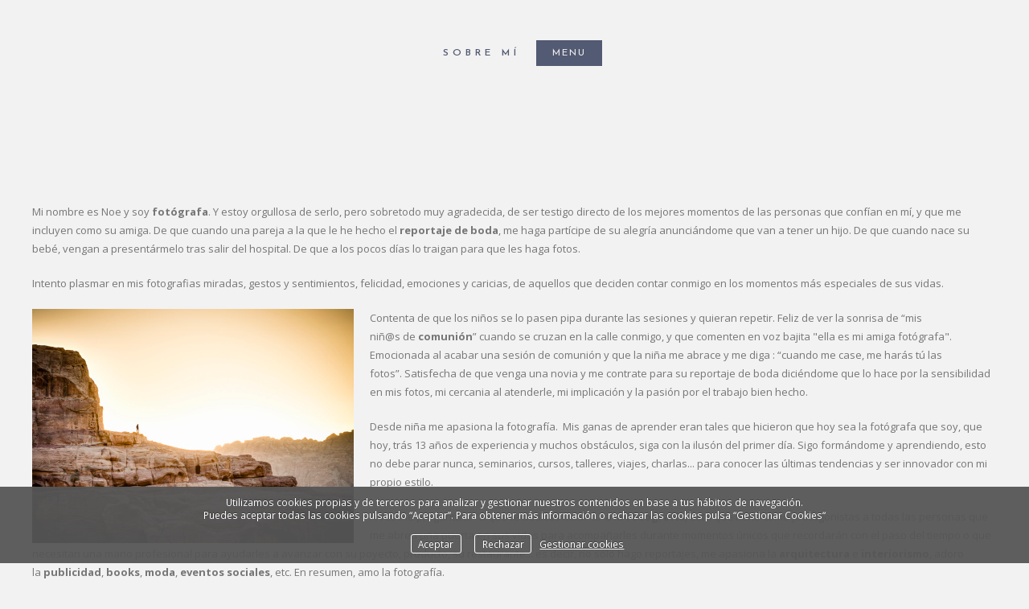

--- FILE ---
content_type: text/html; charset=UTF-8
request_url: https://noeliapastor.com/sobre-mi
body_size: 29107
content:
<!DOCTYPE html>
<html class=" disbk-062" lang="es">
<head>
<title>Sobre mí - Noelia Pastor, Fotografía</title>
<meta name="description" content="Fotografia de vida. Bodas, reportajes, familias, newborn, embarazo, interiorismo, moda, producto, empresas..." />
<meta name="viewport" content="width=device-width, initial-scale=1"/>
<meta http-equiv="Content-Type" content="text/html; charset=UTF-8" />
<link rel="stylesheet" type="text/css" href="https://d3l48pmeh9oyts.cloudfront.net/min2/a_css/1572"/>
<link rel="canonical" href="https://noeliapastor.com/sobre-mi" /><style>
@import url(https://fonts.googleapis.com/css?family=Josefin+Sans:400,600|Nunito:300|Open+Sans:400italic,400,700|Special+Elite:400);.galbk-bot-base.spread.prev, .galbk-bot-base.spread.next { background-color:#f2f2f2; background-color:rgba(242,242,242,0.4); }.galbk-bot-base.spread.prev:hover, .galbk-bot-base.spread.next:hover { background-color:rgba(242,242,242,0.7); opacity:1; }.card_g .titulo.banda { background-color:#f2f2f2; background-color:rgba(242,242,242,0.5); }.wrapper-portada, .bottom-portada .linksEnter { background: #f2f2f2}.titulo-brick, .titulo-hero {font-family:Josefin Sans;}body {color:#3e455e;font-family:Open Sans, verdana;font-size:13px;background-color:#f2f2f2;padding:0 0 30px 0;margin:0;}.titSite, .logoSimple, .portadaHalf .logoPortadaF {color:#535a73;font-family:Special Elite;font-size:48px;}.titSite a, .logoSimple a, .portadaHalf .logoPortadaF a {transition:color 0.5s ease;color:#535a73;}.titSite .subTitulo, .logoSimple .subTitulo, .portadaHalf .logoPortadaF .subTitulo {display:block;opacity:0.8;font-size:22px;margin-top:2px;}.titSite.titSiteSC, .logoSimple.titSiteSC, .portadaHalf .logoPortadaF.titSiteSC {display:none;}.portadaFull .titSite.titSiteSC, .portadaFull .logoSimple.titSiteSC, .portadaFull .portadaHalf .logoPortadaF.titSiteSC {display:block;}.portadaFull .titSite.titSitePC, .portadaFull .logoSimple.titSitePC, .portadaFull .portadaHalf .logoPortadaF.titSitePC {display:none;}@media screen and (max-width:768px) {.titSite .lon-tit span, .logoSimple .lon-tit span, .portadaHalf .logoPortadaF .lon-tit span {display:block;}.titSite .lon-tit .titulo, .logoSimple .lon-tit .titulo, .portadaHalf .logoPortadaF .lon-tit .titulo {padding-top:5px;}.titSite .lon-tit .subTitulo, .logoSimple .lon-tit .subTitulo, .portadaHalf .logoPortadaF .lon-tit .subTitulo {padding-top:5px;}.titSite .lon-tit-3 .titulo, .logoSimple .lon-tit-3 .titulo, .portadaHalf .logoPortadaF .lon-tit-3 .titulo {font-size:0.8em;}.titSite .lon-tit-4 .titulo, .logoSimple .lon-tit-4 .titulo, .portadaHalf .logoPortadaF .lon-tit-4 .titulo {font-size:0.7em;}}.portadaFull .titSite a,.portadaFull .wrapper-portada .logoSimple a,.portadaMulti .wrapper-portada .logoSimple a {color:#FFFFFF;}.portadaHalf .logoPortadaF a {color:#222222;}.wrapper-menu {display:flex;align-items:center;flex-direction:column;position:fixed;padding:70px 50px 20px;bottom:100vh;left:50%;left:50vw;margin-left:-300px;width:500px;opacity:0;background-color:#535a73;color:#f2f2f2;transition:all 0.3s ease-out;z-index:200;}.wrapper-menu.visible {transform:translate3d(0, -30px, 0);opacity:1;top:100px;bottom:auto;}@media screen and (max-width:768px) {.wrapper-menu {bottom:0;left:0;right:0;top:0;margin-left:0;height:auto;width:auto;transform:translate3d(-100vw, 0, 0);flex-direction:column;overflow-x:hidden;overflow-y:auto;transition:all 0.4s ease-out;}.wrapper-menu.visible {transform:translate3d(0, 0, 0);bottom:0;top:0;}}.wrapper-menu .linksRRSS {margin-top:100px;border-top:1px solid;padding-top:20px;}@media screen and (max-width:768px) {.wrapper-menu .linksRRSS {margin-top:40px;}}#menu {text-align:center;margin-top:50px;text-transform:uppercase;opacity:0.1;transition:all 0.3s ease-out 0.3s;}#menu ul {list-style:none;margin:0;padding:0;position:relative;letter-spacing:0.1em;font-size:12.5px;font-family:Nunito;}#menu ul li {display:inline-block;padding:0;margin:0;}@media screen and (max-width:768px) {#menu ul li {display:block;}}@media screen and (max-width:768px) {#menu ul {margin-bottom:50px;}}#menu a {color:inherit;display:block;padding:1em;}@media screen and (max-width:768px) {#menu a {padding:0.5em 0;}}.visible #menu {opacity:1;}@media screen and (max-width:768px) {#menu {margin-top:30px;}}#menu ul li.idi-texto {text-transform:lowercase;letter-spacing:1px;opacity:0.6;}#menu ul li.idi-texto.first {padding-top:12px;}#menu ul li.idi-banderas {display:inline-block;opacity:0.8;margin-top:30px;}#menu ul li.idi-banderas a {padding:3px 10px;}#menu ul li.idi-banderas svg {width:24px;height:18px;border-radius:3px;}.logo {display:flex;justify-content:center;align-items:center;height:100px;width:300px;text-align:center;transition:all 0.2s ease;opacity:0.1;transition:opacity 0.3s ease;}.logo .titSite {padding:10px 0;}.logo .titSite a {color:#f2f2f2;}.logo .titSite img {max-width:500px;max-height:80px;}.visible .logo {opacity:1;}@media screen and (max-width:768px) {.logo {transform:scale(0.8);}}.tirador-wrapper-menu {position:fixed;left:0;right:0;display:flex;align-items:center;justify-content:center;top:50px;z-index:199;color:#535a73;font-size:12px;font-family:Josefin Sans;}.tirador-wrapper-menu svg.closer {position:absolute;transition:all 0.5s ease;top:-35px;left:50%;margin-left:-8px;fill:#535a73;width:16px;height:16px;opacity:0;}@media screen and (max-width:768px) {.tirador-wrapper-menu svg.closer {top:0;fill:#f2f2f2;z-index:200;}}.tirador-wrapper-menu.open span.opener {opacity:0;left:60px;z-index:-1;}@media screen and (max-width:768px) {.tirador-wrapper-menu.open span.opener {background-color:#f2f2f2;}}.tirador-wrapper-menu.open svg.closer {cursor:pointer;opacity:1;transform:rotate(-360deg);}@media screen and (max-width:768px) {.tirador-wrapper-menu.open svg.closer {transform:rotate(-450deg);}}.tirador-wrapper-menu.open .link-parent {display:none;}.tirador-wrapper-menu span.opener {display:inline-block;cursor:pointer;background-color:#535a73;letter-spacing:2px;color:#f2f2f2;padding:10px 20px;text-align:center;}@media screen and (max-width:768px) {.tirador-wrapper-menu span.opener {padding:12px 10px;}}.tirador-wrapper-menu h2.tit-pagina {font-size:inherit;display:inline-block;text-transform:uppercase;margin:0;padding:0;letter-spacing:5px;padding:10px 20px;background-color:#f2f2f2;}.tirador-wrapper-menu h2.tit-pagina.menu-open {opacity:0;}@media screen and (max-width:768px) {.tirador-wrapper-menu h2.tit-pagina {padding:12px 10px;letter-spacing:1px;}.tirador-wrapper-menu h2.tit-pagina #sbg_titulo {position:static;top:auto;}}.tirador-wrapper-menu .link-parent svg {cursor:pointer;padding:7px;width:16px;height:16px;background-color:#f2f2f2;margin-right:10px;border-radius:50%;}@media screen and (max-width:768px) {.tirador-wrapper-menu .link-parent svg {margin-right:0;background-color:transparent;}}.galeriaSBGhover .tirador-wrapper-menu {left:-9999em;}@media screen and (max-width:768px) {.tirador-wrapper-menu {top:40px;z-index:200;}}.portadaFull .wrapperFoot, .portadaFull .linksEnterF {position:absolute;top:-99999em;left:-99999em;}.container {margin:0 auto 50px;min-height:400px;}#middle {position:relative;margin-top:170px;}@media screen and (max-width:768px) {#middle {margin-top:150px;}}#contents {position:relative;}.wrapperFoot {margin-top:50px;}.galbk-titulo {text-transform:uppercase;font-size:0.75em;letter-spacing:0.3em;}.galbk-titulo .galbk-titulo a {letter-spacing:0.1em;}.logoPortadaCustom {display:none;}.portadaFull .logoPortadaCustom {position:fixed;display:flex;left:0;right:0;justify-content:center;bottom:10vh;align-items:center;}.portadaFull .logoPortadaCustom .bgLPC {padding:30px;text-align:center;transform:scale(1.5);}@media screen and (max-width:768px) {.portadaFull .logoPortadaCustom .bgLPC {transform:scale(1);}}.portadaFull .logoPortadaCustom img {max-height:90px;}.portadaFull .tirador-wrapper-menu {top:165px;}@media screen and (max-width:768px) {.portadaFull .tirador-wrapper-menu {background-color:transparent;}}.portadaFull .tirador-wrapper-menu .opener {color:#FFF;background-color:transparent;border-bottom:1px solid;letter-spacing:6px;}.portadaFull #menu {display:block;}.portadaFull .wrapperPortadaF, .portadaFull .linksEnterF, .portadaFull .tirador-wrapper-menu h2.tit-pagina, .portadaFull .tirador-wrapper-menu .closer {display:none;}.portadaFull.portadaHalf .wrapperPortadaF {display:block;}.portadaFull.portadaHalf .tirador-wrapper-menu, .portadaFull.portadaHalf .logoPortadaCustom {display:none;}.portadaSlogan .menuPortadaF, .portadaSlogan .tiradorMenuPortadaF, .portadaSlogan .logoPortadaF, .portadaSlogan .tirador-wrapper-menu {display:none;}.portadaSlogan .wrapperSlogan {top:auto;bottom:100px;}@media screen and (max-width:768px) {.portadaSlogan .wrapperSlogan {bottom:80px;}}.portadaSlogan .logoPortadaCustom {bottom:auto;top:10vh;}@media screen and (max-width:768px) {.portadaSlogan .logoPortadaCustom {top:5vh;}}.portadaSlogan.portadaSlogan-mod2 .logoPortadaCustom {right:auto;left:10%;}@media screen and (min-width:1024px) {.portadaWideFull .pase-fondo-container, .portadaSlogan .pase-fondo-container {top:40px;bottom:40px;left:40px;right:40px;width:auto;height:auto;border-radius:2px;transition:transform 0.7s ease 0.65s, filter 1.2s ease 0.65s;filter:blur(20px);}.portadaWideFull .pase-fondo-container.loaded, .portadaSlogan .pase-fondo-container.loaded {filter:blur(0);}}.tiradorCart {z-index:200;right:-200px;}@media screen and (max-width:1024px) {.tiradorCart {display:block;}}.portadaWideFull .soundpf-on {top:auto;bottom:50px;}.velo-menu {opacity:0;background-color:#f2f2f2;position:fixed;left:0;right:0;bottom:0;height:100vh;z-index:10;transform:translate3d(0, -100vh, 0);transition:opacity 0.6s ease;}.velo-menu.menu-open {transform:translate3d(0, 0, 0);opacity:0.6;}@media screen and (max-width:768px) {.velo-menu {transform:none;display:none;}}.bodyBKblog .container {width:100%;}.bodyBKblog #access .menu-header, .bodyBKblog div.menu, .bodyBKblog #colophon, .bodyBKblog #branding, .bodyBKblog #main, .bodyBKblog #wrapper {width:100%;}.introInfinite p:first-child {margin-top:0;}.logoBlogMobile {display:none !important;}@media screen and (max-width:1024px) {.bodyBKblog #middle {margin-top:30px;}.bodyBKblog .tirador-wrapper-menu {display:none;}.bodyBKblog .logo {right:0;left:0;}}@media screen and (min-width:768px) {.bricks-section:first-child .fullwidth.bgcolor:first-child,.bricks-section:first-child .fullwidth:first-child .brick-1x1hero {margin-top:-40px;}}@media screen and (max-width:48em) { .bk-touch body { font-size:16px } }</style>
<link rel="shortcut icon" type="image/x-icon" href="https://d3fr3lf7ytq8ch.cloudfront.net/noeliapastor/multimedia/misc/favicon_652_2509.ico"/>
<script type="text/javascript" src="https://ajax.googleapis.com/ajax/libs/jquery/3.6.0/jquery.min.js"></script>
<script type="text/javascript">var uriDomain = 'https://noeliapastor.com/';var uriUserSSL = 'https://noeliapastor.com/';var uriUserSSLlang = 'https://noeliapastor.com/';var uriBase = 'https://res.bluekea.com/account/';var uriBaseCDN = 'https://d3l48pmeh9oyts.cloudfront.net/';var langBK = '';var __codePortada = 'inicio';var uriCurrent = 'https://noeliapastor.com/';var uriSChar = false;</script><script type="text/javascript" src="https://d3l48pmeh9oyts.cloudfront.net/min2/a_js__canvas__default/1572"></script>

<script type="text/javascript">
$(function() { menuSBG = $('#menu').sbgMenu({cssMenu:'',colorAct:'#7C9AB0', colorNor:'#535a73', colorHov:'#7C9AB0', primerCode:'inicio', blog: '0'}); })
</script>
<script type="text/javascript">

	function ajaxLoadPagina(_code) 
	{

		$('html').addClass('bk-loading-ajax');

		_code = typeof _code == 'undefined' ? '' : _code;

		$.ajax({
			url: 'https://noeliapastor.com/index.php?ajax=1&c=' + _code,
			dataType: 'json',
			success: function(data, textStatus) {

				$(document).unbind("keydown.key-galbk");

				$('#controles').html('').hide();
				$('#caption, .galbk-elm').html('').hide();
				$('.compartirFoto').remove();

				setTitulo(data.tituloSEO);
				setIdiomas(data.idiomas);
				setCanonical(data.canonical);
				stopSpinner();

				$('body').removeClass().addClass(data.addClasses);

				loadTituloPagina(data.targetTitulo, data.titulo);
				loadLinkParent(data.linkParent);

				$('#' + data.targetContenidos).html(data.contenidos);
				$('#js_contents').html(data.contenidosJS);

				codigoJS();
				resumeMusic();
				sendAlert();

			},
			error: function(xhr, textStatus, errorThrown) {}
		});
	}
	

	$(document).ready(function() {
		$.cookieCuttr({
			cookieAnalyticsMessage: 'Utilizamos cookies propias y de terceros para analizar y gestionar nuestros contenidos en base a tus hábitos de navegación.<br>Puedes aceptar todas las cookies pulsando “Aceptar”. Para obtener más información o rechazar las cookies pulsa “Gestionar Cookies“',
			cookieWhatAreLinkText: ' Gestionar cookies',
			cookieAcceptButtonText: 'Aceptar',
			cookieDeclineButtonText: 'Rechazar',			
			cookieWhatAreTheyLink: 'https://noeliapastor.com/?ajaxal=1&pd?ajaxal=1&ck',
			cookieDeclineButton: true,
			cookieNotificationLocationBottom: 'bottom'
		});
	})</script>
</head>
<body class="">
<a class="tiradorCart" href="#" onclick="showCartBK();return false;"><svg class=""><use xlink:href="#i-shopping-cart" /></svg></a><div id="wrapperCartBK"></div><div id="innerBody">
<div class="wrapper-menu hidden-menu-container">
	
	<div class="logo">
		<div class="titSite titSitePC"><a title="Noelia Pastor - Fotografía - Inicio / Home" class="logoBK pos-left is_img" href="https://noeliapastor.com/" onclick="pushStateBK(''); return false;"><img class="" alt="Noelia Pastor - Fotografía" src="https://d3fr3lf7ytq8ch.cloudfront.net/noeliapastor/multimedia/misc/fotos/p_logo_14112.png"></a></div><div class="titSite titSiteSC"><a title="Noelia Pastor - Fotografía - Inicio / Home" class="logoBK pos-left is_img" href="https://noeliapastor.com/" onclick="pushStateBK('galerias'); return false;"><img class="" alt="Noelia Pastor - Fotografía" src="https://d3fr3lf7ytq8ch.cloudfront.net/noeliapastor/multimedia/misc/fotos/p_logoportada_73913.png"></a></div>	</div>

	<div id="menu">
		<ul class="l1">
<li><a id="link_inicio" class="l1 tipo_h portada_esp" href="https://noeliapastor.com/inicio" rel="">inicio</a></li>
<li><a id="link_galerias" class="l1 tipo_g" href="https://noeliapastor.com/galerias" rel="galerias">Galerías</a></li>
<li><a id="link_sobre-mi" class="l1 tipo_t" href="https://noeliapastor.com/sobre-mi" rel="sobre-mi">Sobre mí</a></li>
<li><a id="link_enlaces" class="l1 tipo_e" href="https://noeliapastor.com/enlaces" rel="enlaces">Servicios</a></li>
<li><a id="link_contacto" class="l1 tipo_f" href="https://noeliapastor.com/contacto" rel="contacto">Contacto</a></li>
<li><a id="link_zona-de-clientes" class="l1 tipo_g grupo_zc" href="https://noeliapastor.com/zona-de-clientes" rel="zona-de-clientes">Area de cliente</a></li>
</ul>	</div>

	<div class="linksRRSS"><a target="_blank" title="Facebook" href="https://www.facebook.com/NoeliaPastorPhotography" class="siguenos_fb"><svg class=""><use xlink:href="#i-facebook" /></svg></a><div class="siguenosFA "><a title="Info" class="info-copyright" href="#" onclick="toggleInfoPie(); return false;"><svg class=""><use xlink:href="#i-copyright" /></svg></a></div></div>
</div>

<div class="logoPortadaCustom">
	<div class="bgLPC">
		<div class="titSite titSitePC"><a title="Noelia Pastor - Fotografía - Inicio / Home" class="logoBK pos-left is_img" href="https://noeliapastor.com/" onclick="pushStateBK(''); return false;"><img class="" alt="Noelia Pastor - Fotografía" src="https://d3fr3lf7ytq8ch.cloudfront.net/noeliapastor/multimedia/misc/fotos/p_logo_14112.png"></a></div><div class="titSite titSiteSC"><a title="Noelia Pastor - Fotografía - Inicio / Home" class="logoBK pos-left is_img" href="https://noeliapastor.com/" onclick="pushStateBK('galerias'); return false;"><img class="" alt="Noelia Pastor - Fotografía" src="https://d3fr3lf7ytq8ch.cloudfront.net/noeliapastor/multimedia/misc/fotos/p_logoportada_73913.png"></a></div>	</div>
</div>


<div class="tirador-wrapper-menu">
	<span class="link-parent"></span><h2 class="tit-pagina menu-triggered"><span id="sbg_titulo">Sobre mí</span></h2><span class="opener">MENU</span>
	<svg class="closer"><use xlink:href="#i-long-arrow-up" /></svg>
</div>


<div class="container wsetter menu-triggered">
	<div id="middle">	
		<div id="contents" class="fusible">
			<div id="sbg_contents"><div class="htmlrichSBG htmlrich_47430"><h2><br />
 </h2>

<div> </div>

<div>
<p style="padding:0px;margin:0px 0px 20px;color:rgb(118,118,118);line-height:1.8;font-family:'Open Sans';">Mi nombre es Noe y soy <span style="padding:0px;margin:0px;font-weight:700;">fotógrafa</span>. Y estoy orgullosa de serlo, pero sobretodo muy agradecida, de ser testigo directo de los mejores momentos de las personas que confían en mí, y que me incluyen como su amiga. De que cuando una pareja a la que le he hecho el<span style="padding:0px;margin:0px;font-weight:700;"> reportaje de boda</span>, me haga partícipe de su alegría anunciándome que van a tener un hijo. De que cuando nace su bebé, vengan a presentármelo tras salir del hospital. De que a los pocos días lo traigan para que les haga fotos.</p>

<p style="padding:0px;margin:0px 0px 20px;color:rgb(118,118,118);line-height:1.8;font-family:'Open Sans';">Intento plasmar en mis fotografias miradas, gestos y sentimientos, felicidad, emociones y caricias, de aquellos que deciden contar conmigo en los momentos más especiales de sus vidas.</p>
<img alt="htmlrich_fichimagen101.jpg" class="preview" src="https://ac.bluekea.com/noeliapastor/multimedia/htmlrich/fotos/123_15.jpg" style="line-height:1.6em;width:400px;height:315px;float:left;margin-left:20px;margin-right:20px;" /><p style="padding:0px;margin:0px 0px 20px;color:rgb(118,118,118);line-height:1.8;font-family:'Open Sans';">Contenta de que los niños se lo pasen pipa durante las sesiones y quieran repetir. Feliz de ver la sonrisa de “mis niñ@s de <span style="padding:0px;margin:0px;font-weight:700;">comunión</span>” cuando se cruzan en la calle conmigo, y que comenten en voz bajita "ella es mi amiga fotógrafa". Emocionada al acabar una sesión de comunión y que la niña me abrace y me diga : “cuando me case, me harás tú las fotos”. Satisfecha de que venga una novia y me contrate para su reportaje de boda diciéndome que lo hace por la sensibilidad en mis fotos, mi cercania al atenderle, mi implicación y la pasión por el trabajo bien hecho.</p>

<p style="padding:0px;margin:0px 0px 20px;color:rgb(118,118,118);line-height:1.8;font-family:'Open Sans';">Desde niña me apasiona la fotografía.  Mis ganas de aprender eran tales que hicieron que hoy sea la fotógrafa que soy, que hoy, trás 13 años de experiencia y muchos obstáculos, siga con la ilusón del primer día. Sigo formándome y aprendiendo, esto no debe parar nunca, seminarios, cursos, talleres, viajes, charlas... para conocer las últimas tendencias y ser innovador con mi propio estilo.</p>

<p style="padding:0px;margin:0px 0px 20px;color:rgb(118,118,118);line-height:1.8;font-family:'Open Sans';">A ves me preguntáis: "a que te dedicas más?"...  a la <strong>fotografía</strong>, esta que tiene como protagonistas a todas las personas que me abren una puerta en sus vidas para acompañarles durante momentos únicos que recordarán con el paso del tiempo o que necesitan una mano profesional para ayudarles a avanzar con su poyecto, producto, su restaurante... es decir, no sólo hago reportajes, me apasiona la <span style="padding:0px;margin:0px;font-weight:700;">arquitectura</span> e <span style="padding:0px;margin:0px;font-weight:700;">interiorismo</span>, adoro la <span style="padding:0px;margin:0px;font-weight:700;">publicidad</span>, <span style="padding:0px;margin:0px;font-weight:700;">books</span>, <span style="padding:0px;margin:0px;font-weight:700;">moda</span>, <span style="padding:0px;margin:0px;font-weight:700;">eventos sociales</span>, etc. En resumen, amo la fotografía.</p>

<p style="padding:0px;margin:0px 0px 20px;color:rgb(118,118,118);line-height:1.8;font-family:'Open Sans';">Así que si tu también quieres hacerme participe de alguno de tus momentos, estoy esperándote!</p>
</div>

<p style="text-align:justify;"> </p>
</div></div><div id="js_contents"></div>			<div id="caption"></div>
		</div>
	</div>

	<div class="wrapperFoot fusible">
		<div class="linksLegal"><a class="infoLegal" href="#" onclick="loadAL('https://noeliapastor.com/?ajaxal=1&ck');return false;">política de cookies</a></div>	</div>
</div>

<div class="menu-triggered velo-menu"></div>

<div id="copyright">&copy; Noelia Pastor</div><span class="code_ga" data-bk-id="UA-70768083-1"></span><script async src="https://www.googletagmanager.com/gtag/js?id=UA-70768083-1"></script></div>

<div class="tiradorMenuPortadaF"><svg class=""><use xlink:href="#i-bars-btm" /></svg></div><div class="menuPortadaF mod2 tirador_menu" style="font-family:Nunito; text-transform: uppercase; font-size:12px;"><ul class="l1">
<li><a id="link_inicio" class="l1 tipo_h portada_esp" href="https://noeliapastor.com/inicio" rel="">inicio</a></li>
<li><a id="link_galerias" class="l1 tipo_g" href="https://noeliapastor.com/galerias" rel="galerias">Galerías</a></li>
<li><a id="link_sobre-mi" class="l1 tipo_t" href="https://noeliapastor.com/sobre-mi" rel="sobre-mi">Sobre mí</a></li>
<li><a id="link_enlaces" class="l1 tipo_e" href="https://noeliapastor.com/enlaces" rel="enlaces">Servicios</a></li>
<li><a id="link_contacto" class="l1 tipo_f" href="https://noeliapastor.com/contacto" rel="contacto">Contacto</a></li>
<li><a id="link_zona-de-clientes" class="l1 tipo_g grupo_zc" href="https://noeliapastor.com/zona-de-clientes" rel="zona-de-clientes">Area de cliente</a></li>
</ul></div><div class="logoPortadaF mod2"><a href="galerias" onclick = "pushStateBK('galerias'); return false;"><a title="Noelia Pastor - Fotografía - Inicio / Home" class="logoBK pos-left is_img" href="https://noeliapastor.com/" onclick="pushStateBK('galerias'); return false;"><img class="" alt="Noelia Pastor - Fotografía" src="https://d3fr3lf7ytq8ch.cloudfront.net/noeliapastor/multimedia/misc/fotos/p_logoportada_73913.png"></a></a></div><div class="pase-fondo-container mod2"></div><div class="velo-video mod2" style="background-color: rgba(0,0,0,.25);"></div><div class="wrapperSlogan mod2" style="font-size:78px"><div class="botones mod2"><a href="#" onclick = "pushStateBK('galerias'); return false;">Galerías</a><a href="#" onclick = "pushStateBK('zona-de-clientes'); return false;">Area de cliente</a></div></div>
<script>
	function sbgIsHDdevice() {
	    var mediaQuery = "(-webkit-min-device-pixel-ratio: 1.5),\
	            (min--moz-device-pixel-ratio: 1.5),\
	            (-o-min-device-pixel-ratio: 3/2),\
	            (min-resolution: 1.5dppx)";
	    if (window.devicePixelRatio > 1)
	        return true;
	    if (window.matchMedia && window.matchMedia(mediaQuery).matches)
	        return true;
	    return false;
	}
	if (sbgIsHDdevice()) {
		document.cookie="bluekea_hddevice=ok";
	}
</script>

<div class="auxFusible"></div>
<div class="info-bk-foot"><span id="textoPie">contenidos © Noelia Pastor</span><span id="linkPB"><a href="https://bluekea.com" target="_blank" rel="nofollow">creado en <u>Bluekea</u></a></span><a href="#" class="closeinfobk" onclick="toggleInfoPie(); return false;"><svg class=""><use xlink:href="#i-long-arrow-down" /></svg></a> </div>
<script>
	$(function() {
	fadeInContent();;;;esperarImgLoadedAll('.htmlrich_47430');catchLinkAnchor('htmlrich_47430');catchLinkIframe();rightClickImgs('.htmlrich_47430');;$('.titPagMobile span').text('Sobre mí');$('.botonesMusic').show();;makeIframeResponsive('#sbg_contents', '');;activarMenuComun();menuSBG.loadTitulo('Sobre mí');	});
	sendAlert();
</script>
<svg width="0" height="0" class="oculto-pos">
<symbol id="i-angle-left-btm" viewBox="0 0 576 1008"><g transform="matrix(1 0 0 -1 0 864)">
   <path d="M18 360l504 504l54 -54l-450 -450l450 -450l-54 -54z"/>
</g></symbol><symbol id="i-angle-right-btm" viewBox="0 0 576 1008"><g transform="matrix(1 0 0 -1 0 864)">
   <path d="M54 864l504 -504l-504 -504l-54 54l450 450l-450 450z"/>
</g></symbol><symbol id="i-arrow-left" viewBox="0 0 1008 1008"><g transform="matrix(1 0 0 -1 0 840)">
   <path d="M567 609l-230 -233h504v-82h-504l230 -233l-59 -59l-333 333l333 333z"/>
</g></symbol><symbol id="i-arrow-right" viewBox="0 0 1008 1008"><g transform="matrix(1 0 0 -1 0 840)">
   <path d="M167 294v82h504l-230 233l59 59l333 -333l-333 -333l-59 59l230 233h-504z"/>
</g></symbol><symbol id="i-bars" viewBox="0 -50 864 1008"><path d="M864 684v-72c0 -20 -16 -36 -36 -36h-792c-20 0 -36 16 -36 36v72c0 20 16 36 36 36h792c20 0 36 -16 36 -36zM864 396v-72c0 -20 -16 -36 -36 -36h-792c-20 0 -36 16 -36 36v72c0 20 16 36 36 36h792c20 0 36 -16 36 -36zM864 108v-72c0 -20 -16 -36 -36 -36h-792 c-20 0 -36 16 -36 36v72c0 20 16 36 36 36h792c20 0 36 -16 36 -36z"/></symbol><symbol id="i-bars-btm" viewBox="0 0 1008 1008"><g transform="matrix(1 0 0 -1 0 864)">
   <path d="M1008 432v-72h-1008v72h1008zM1008 72v-72h-1008v72h1008zM1008 792v-72h-1008v72h1008z"/>
</g></symbol><symbol id="i-circle-o" viewBox="0 0 864 1008"><g transform="matrix(1 0 0 -1 0 864)">
   <path d="M864 360c0 -238 -193 -432 -432 -432s-432 194 -432 432s193 432 432 432v0c239 0 432 -194 432 -432zM432 666c-169 0 -306 -137 -306 -306s137 -306 306 -306s306 137 306 306s-137 306 -306 306z"/>
</g></symbol><symbol id="i-copyright" viewBox="0 0 864 1008"><g transform="matrix(1 0 0 -1 0 864)">
   <path d="M864 360c0 -238 -193 -432 -432 -432s-432 194 -432 432s193 432 432 432v0c239 0 432 -194 432 -432zM432 720c-199 0 -360 -161 -360 -360s161 -360 360 -360s360 161 360 360s-161 360 -360 360zM647 260v-61c0 -80 -127 -109 -206 -109c-154 0 -270 118 -270 273 c0 152 115 267 267 267c56 0 202 -20 202 -109v-61c0 -6 -4 -9 -9 -9h-67c-5 0 -9 4 -9 9v39c0 35 -68 52 -114 52c-105 0 -178 -76 -178 -185c0 -113 76 -196 182 -196c41 0 118 15 118 51v39c0 5 3 9 8 9h67c4 0 9 -4 9 -9z"/>
</g></symbol><symbol id="i-envelope" viewBox="0 0 1008 1008"><g transform="matrix(1 0 0 -1 0 864)">
   <path d="M1008 630c0 -63 -47 -120 -96 -154c-88 -61 -176 -122 -263 -183c-37 -25 -99 -77 -144 -77h-1h-1c-45 0 -107 52 -144 77c-87 61 -175 123 -262 183c-40 27 -97 90 -97 142c0 55 30 102 90 102h828c49 0 90 -40 90 -90zM1008 465v-447c0 -50 -40 -90 -90 -90h-828 c-50 0 -90 40 -90 90v447c17 -19 36 -35 57 -49c93 -64 188 -127 279 -194c48 -35 106 -78 167 -78h1h1c61 0 119 43 167 78c91 66 186 130 280 194c20 14 39 30 56 49z"/>
</g></symbol><symbol id="i-facebook" viewBox="0 0 864 1008"><g transform="matrix(1 0 0 -1 0 864)">
   <path d="M162 792h540c89 0 162 -73 162 -162v-540c0 -89 -73 -162 -162 -162h-106v335h112l17 130h-129v83c0 38 10 63 65 63l69 1v116c-12 2 -53 6 -101 6c-99 0 -168 -61 -168 -173v-96h-112v-130h112v-335h-299c-89 0 -162 73 -162 162v540c0 89 73 162 162 162z"/>
</g></symbol><symbol id="i-long-arrow-down" viewBox="0 0 576 1008"><g transform="matrix(1 0 0 -1 0 864)">
   <path d="M288 -144l-252 252l54 54l162 -162v864h72v-864l162 162l54 -54z"/>
</g></symbol><symbol id="i-long-arrow-up" viewBox="0 0 576 1008"><g transform="matrix(1 0 0 -1 0 864)">
   <path d="M36 612l252 252l252 -252l-54 -54l-162 162v-864h-72v864l-162 -162z"/>
</g></symbol><symbol id="i-menu" viewBox="0 0 1008 1008"><g transform="matrix(1 0 0 -1 0 819)">
   <path d="M1008 567h-1008v126h1008v-126zM1008 193h-1008v126h1008v-126zM1008 -185h-1008v126h1008v-126z"/>
</g></symbol><symbol id="i-pause" viewBox="0 0 576 1008"><g transform="matrix(1 0 0 -1 0 864)">
   <path d="M576 864v-1008h-144v1008h144zM144 864v-1008h-144v1008h144z"/>
</g></symbol><symbol id="i-play" viewBox="0 0 792 1008"><g transform="matrix(1 0 0 -1 0 864)">
   <path d="M779 343l-747 -416c-18 -9 -32 -1 -32 19v828c0 20 14 28 32 19l747 -416c17 -9 17 -25 0 -34z"/>
</g></symbol><symbol id="i-quote-entypo" viewBox="0 0 1008 1008"><g transform="matrix(1 0 0 -1 0 864)">
   <path d="M692 690l1 -3c85 0 143 -38 174 -115c29 -71 30 -155 2 -253s-76 -175 -144 -231c-55 -45 -115 -67 -180 -67v71c66 0 122 29 167 87c36 45 53 89 51 132c-2 49 -26 73 -71 73c-41 0 -76 15 -105 45s-43 66 -43 108s14 78 43 108s64 45 105 45zM268 693l1 -3 c85 0 143 -38 174 -115c29 -71 30 -155 2 -253s-76 -175 -144 -231c-55 -45 -115 -67 -180 -67v71c66 0 122 29 167 87c36 45 53 89 51 132c-2 49 -26 73 -71 73c-41 0 -76 15 -105 45s-43 66 -43 108s14 78 43 108s64 45 105 45z"/>
</g></symbol><symbol id="i-star" viewBox="0 0 1008 1008"><g transform="matrix(1 0 0 -1 0 840)">
   <path fill="currentColor" d="M764 -43l-260 158l-260 -158l69 295l-228 199l301 26l118 277l118 -277l301 -26l-228 -199z"/>
  </g></symbol><symbol id="i-times-btm" viewBox="0 0 1008 1008"><g transform="matrix(1 0 0 -1 0 864)">
   <path d="M1008 810l-450 -450l450 -450l-54 -54l-450 450l-450 -450l-54 54l450 450l-450 450l54 54l450 -450l450 450z"/>
</g></symbol></svg>
<script src="https://d3l48pmeh9oyts.cloudfront.net/account/lib_js/zonaclientes-gal.js"></script>

</body>
</html>